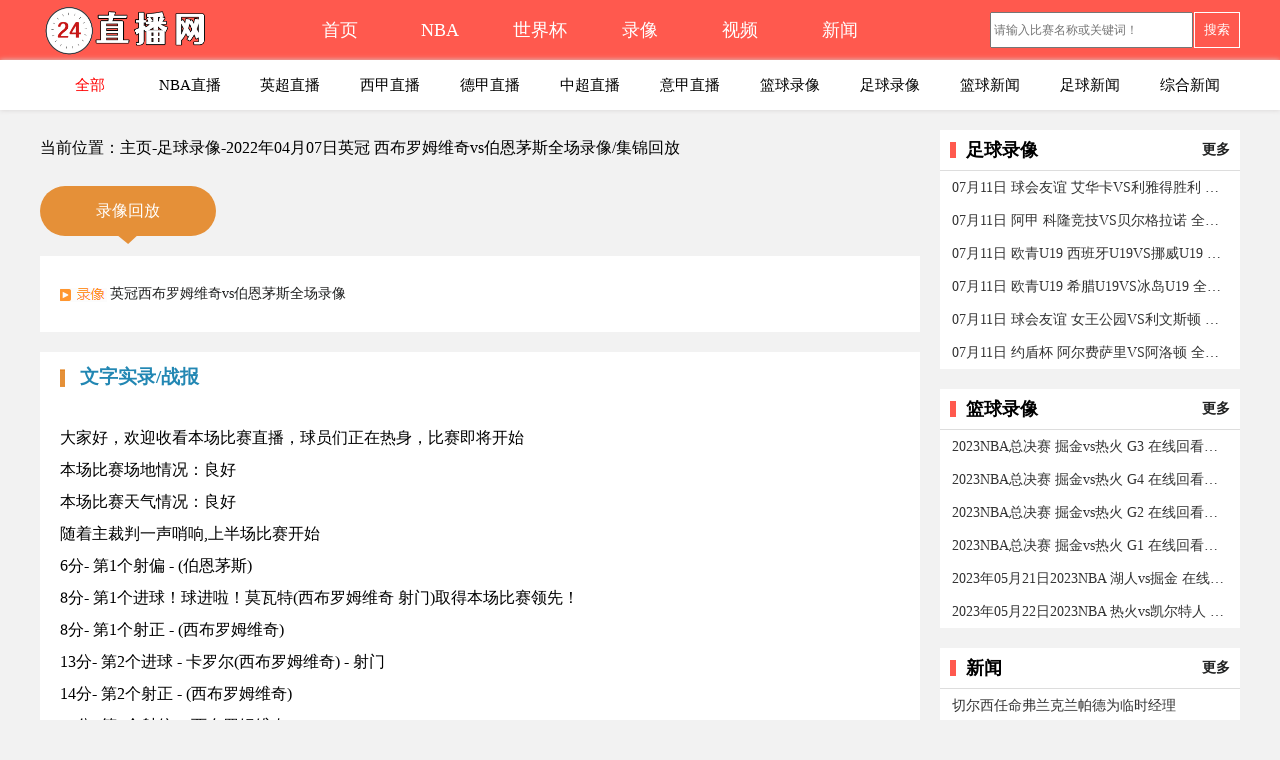

--- FILE ---
content_type: text/html
request_url: https://www.24zx.com/zuqiulx/64979.html
body_size: 4485
content:
<!DOCTYPE html>
<html>
	<head>
		<meta charset="utf-8" />
		<title>2022年04月07日英冠 西布罗姆维奇vs伯恩茅斯全场录像/集锦回放-24直播网</title>
		<meta http-equiv="X-UA-Compatible" content="IE=Edge,chrome=1">
		<meta name="viewport" content="width=device-width, initial-scale=1, maximum-scale=1">
		<meta http-equiv="Cache-Control" content="no-transform" />
		<meta http-equiv="Cache-Control" content="no-siteapp" />
		<meta name="applicable-device" content="pc,mobile">
		<meta name="description" content="为您提供北京时间2022年04月07日英冠 西布罗姆维奇vs伯恩茅斯全场录像/集锦回放比赛的直播信息,赛事结束后为您提供相关新闻及录像视频。">
		<meta name="keywords" content="北京时间2022年04月07日英冠 西布罗姆维奇vs伯恩茅斯全场录像/集锦回放比赛直播">
		<meta name="baidu-site-verification" content="Maezwi5mXE">
		<link rel="stylesheet" href="/css/index.css">
		<link rel="stylesheet" href="/css/newslist.css">
		<link rel="stylesheet" href="/css/vscontent.css">
		<script src="/js/jquery.min.js" type="text/javascript"></script>
	</head>
	<body> <div class="header">
		    	<div class="header-wrap">
		        	<div class="header-main">
					    <div class="header-logo">
					        <a href="https://www.24zx.com/" title="24直播网" class="link-logo">
					        	<img src="/images/logo.png" alt="24直播网">
					        </a>
					    </div>
						 <div class="daohang" id="daohang"><a>导航</a></div>						
					 
					    <div class="t-nav" id="daohangcd" >
				        	<ul>
					            <li class=""><a href="https://www.24zx.com/" class="no-arrow">首页</a></li>
					            <li class="a1"><a href="/nba/" target="_self" class="no-arrow" title="NBA直播">NBA</a></li>
					            <li class="a1"><a href="/shijiebei/" target="_self" class="no-arrow" title="NBA世界杯">世界杯</a></li>
					            <li class="a3"><a href="/video/" target="_self" class="no-arrow" title="录像">录像</a></li>	
					            <li class="a3"><a href="/shipin/" target="_self" class="no-arrow" title="视频">视频</a></li>				
					            <li class="a4"><a href="/news/" target="_self" title="新闻">新闻</a> </li>								

				        	</ul>
				    </div>
			          <div class="search" id="search">
							<form name="formsearch" action="/plus/search.php" class="clearfix" target="_blank">
								 <input type="hidden" name="kwtype" value="0">
								 <input type="text" name="q" class="keywords" placeholder="请输入比赛名称或关键词！">
								 <button class="serbtn">搜索</button>
							 </form>						
					</div>					
				</div>

				        
		
		    </div>
    			<div class="nav index" id="navcd">	    
				    <div class="nav-wrap">
				        <ul class="nav-flex">
				        	 <li class="current-cat"><a  href="/special/all.html" class="nav-qb" style="color:#F00" >全部</a></li> 
				            <li class="nav-list-qb"><a href="/nba/" target="_blank" title="NBA直播" >NBA直播</a></li>  
							<li class="nav-list"><a href="/yingchao/" target="_blank" title="英超直播">英超直播</a></li> 
				            <li class="nav-list"><a href="/xijia/" target="_blank" title="西甲直播">西甲直播</a></li>  
				            <li class="nav-list"><a href="/dejia/" target="_blank" title="德甲直播">德甲直播</a></li>  
				            <li class="nav-list"><a href="/zhongchao/" target="_blank" title="中超直播">中超直播</a></li>  
				            <li class="nav-list"><a href="/yijia/" target="_blank" title="意甲直播">意甲直播</a></li>  
							<li class="nav-list"><a href="/lanqiulx/" target="_blank" title="NBA录像">篮球录像</a></li>  	
				            <li class="nav-list"><a href="/zuqiulx/" target="_blank" title="CBA直播">足球录像</a></li>  									
				            <li class="nav-list"><a href="/lanqiuxw/" target="_blank" title="篮球新闻">篮球新闻</a></li>  					 
				            <li class="nav-list"><a href="/footballxw/" target="_blank" title="足球新闻">足球新闻</a></li>  
    						<li class="nav-list"><a href="/zonghexw/" target="_blank" title="综合新闻">综合新闻</a></li>  

	

				   
				        </ul>
				    </div>
				</div>						

		</div>
		<script type="text/javascript">
		$("#daohang").click(function() {
			$("#daohangcd").slideToggle().show().attr("class","zin t-nav");
			$("#search").slideToggle().hide().text() == " 搜索 ";
			
			$(this).text($(this).text() == " 收起 " ? " 导航 " : " 收起 ");
		});
		$("#sousuo").click(function() {
			$("#search").slideToggle().show();
			$("#daohangcd").slideToggle().hide().text() == " 导航 ";
			$(this).text($(this).text() == " 收起 " ? " 搜索 " : " 收起 ");
		});
		 </script>  <div class="main">
			<div class="wrap clearfix" style="position:relative">
				<div class="main2">
					<div class="main-left">
						<div class="dqwz">当前位置：主页-足球录像-2022年04月07日英冠 西布罗姆维奇vs伯恩茅斯全场录像/集锦回放</div>
						<div class="nav-qh">
							<ul>
								<li id="lx" class="hover">录像回放</li>
								<li id="jj">集锦回放</li>
							</ul>
						</div>
						<div class="clear"></div>
						<div class="qh-content">
							<div class="lx" id="luxiang">
<a href="http://live.zhibopu.com/replayer/?id=3569459&amp;type=1" target="_balnk">英冠西布罗姆维奇vs伯恩茅斯全场录像</a></div>
							<div class="lx" style="display: none;" id="jijin"></div>
						</div>
						<div class="clear"></div>
						<div class="wzsl">
							<div class="news-weizhi">
								<h3>
									<font class="shuwz">文字实录/战报</font>
								</h3>
							</div>
							<div class="shilu"> <ul>
<li>
		大家好，欢迎收看本场比赛直播，球员们正在热身，比赛即将开始</li>
<li>
		本场比赛场地情况：良好</li>
<li>
		本场比赛天气情况：良好</li>
<li>
		随着主裁判一声哨响,上半场比赛开始</li>
<li>
		6分- 第1个射偏 - (伯恩茅斯)</li>
<li>
		8分- 第1个进球！球进啦！莫瓦特(西布罗姆维奇 射门)取得本场比赛领先！</li>
<li>
		8分- 第1个射正 - (西布罗姆维奇)</li>
<li>
		13分- 第2个进球 - 卡罗尔(西布罗姆维奇) - 射门</li>
<li>
		14分- 第2个射正 - (西布罗姆维奇)</li>
<li>
		18分- 第2个射偏 - (西布罗姆维奇)</li>
<li>
		18分- 第3个射偏 - (伯恩茅斯)</li>
<li>
		21分- 21分钟，西布罗姆维奇获得本场第1个角球</li>
<li>
		24分- 第4个射偏 - (西布罗姆维奇)</li>
<li>
		24分- 第5个射偏 - (西布罗姆维奇)</li>
<li>
		24分- 第2个角球 - (西布罗姆维奇)</li>
<li>
		44分- 第3个角球 - (伯恩茅斯)</li>
<li>
		45分- 第1张黄牌，裁判出示了本场比赛的第一张黄牌，给了伯恩茅斯</li>
<li>
		45分- 随着裁判一声哨响，上半场结束，目前比分2-0</li>
<li>
		46分- 伯恩茅斯换人，登贝莱 换 克里斯蒂</li>
<li>
		48分- 第6个射偏 - (西布罗姆维奇)</li>
<li>
		52分- 第2张黄牌 - 凯利(伯恩茅斯)</li>
<li>
		54分- 第7个射偏 - (伯恩茅斯)</li>
<li>
		56分- 第3张黄牌 - 福隆(西布罗姆维奇)</li>
<li>
		55分- 伯恩茅斯换人，坎特威尔 换 库克</li>
<li>
		62分- 第4个角球 - (伯恩茅斯)</li>
<li>
		65分- 第8个射偏 - (伯恩茅斯)</li>
<li>
		65分- 伯恩茅斯换人，洛韦 换 安东尼</li>
<li>
		68分- 西布罗姆维奇换人，莫隆比 换 福隆</li>
<li>
		71分- 第5个角球 - (伯恩茅斯)</li>
<li>
		71分- 伯恩茅斯 首先达到3个角球</li>
<li>
		71分- 第9个射偏 - (伯恩茅斯)</li>
<li>
		73分- 西布罗姆维奇换人，罗宾逊 换 迪安加纳</li>
<li>
		77分- 第6个角球 - (西布罗姆维奇)</li>
<li>
		77分- 第7个角球 - (西布罗姆维奇)</li>
<li>
		83分- 第4张黄牌 - 索兰克(伯恩茅斯)</li>
<li>
		83分- 第5张黄牌 - 巴特利(西布罗姆维奇)</li>
<li>
		84分- 第6张黄牌，比赛场上火药味十足，裁判已经出示了第6张黄牌</li>
<li>
		86分- 第8个角球 - (西布罗姆维奇)</li>
<li>
		86分- 西布罗姆维奇 首先达到5个角球</li>
<li>
		86分- 第10个射偏 - (伯恩茅斯)</li>
<li>
		87分- 第9个角球 - (伯恩茅斯)</li>
<li>
		85分- 西布罗姆维奇换人，奥谢 换 莫瓦特</li>
<li>
		90分- 第10个角球，本场比赛的第十个角球已经产生！</li>
<li>
		90分- 第11个角球 - (西布罗姆维奇)</li>
<li>
		90分- 随着裁判一声哨响，下半场结束，目前比分2-0</li>
<li>
		本场比赛结束，最终比分为2-0，感谢大家关注，下次再会！</li>


						
						
							 
						</ul>
							 <p class="tags-a"> TAG标签：<a href='/tags.php?/2072/' target='_blank'>伯恩茅斯</a><a href='/tags.php?/2076/' target='_blank'>西布罗姆维奇</a> </p>
							 </div>
						</div>
					</div>
					<div class="main-right"> 						

						<div class="news">
										
											<div class="xinwen">足球录像<a href="/zuqiulx/"><i class="switch-to-next" data-for="text-news">更多</i></a></div>		
											<div class="news-list">
												
												<ul>
													<li><a href="/zuqiulx/138194.html" title="07月11日 球会友谊 艾华卡VS利雅得胜利 全场文字实录及" target="_blank">07月11日 球会友谊 艾华卡VS利雅得胜利 全场文字实录及</a></li>
<li><a href="/zuqiulx/138193.html" title="07月11日 阿甲 科隆竞技VS贝尔格拉诺 全场文字实录及数" target="_blank">07月11日 阿甲 科隆竞技VS贝尔格拉诺 全场文字实录及数</a></li>
<li><a href="/zuqiulx/138192.html" title="07月11日 欧青U19 西班牙U19VS挪威U19 全场文字实录及数据" target="_blank">07月11日 欧青U19 西班牙U19VS挪威U19 全场文字实录及数据</a></li>
<li><a href="/zuqiulx/138191.html" title="07月11日 欧青U19 希腊U19VS冰岛U19 全场文字实录及数据" target="_blank">07月11日 欧青U19 希腊U19VS冰岛U19 全场文字实录及数据</a></li>
<li><a href="/zuqiulx/138190.html" title="07月11日 球会友谊 女王公园VS利文斯顿 全场文字实录及" target="_blank">07月11日 球会友谊 女王公园VS利文斯顿 全场文字实录及</a></li>
<li><a href="/zuqiulx/138189.html" title="07月11日 约盾杯 阿尔费萨里VS阿洛顿 全场文字实录及数" target="_blank">07月11日 约盾杯 阿尔费萨里VS阿洛顿 全场文字实录及数</a></li>

												</ul>
											</div>			
										</div>	
				
						<div class="clear" style="margin-bottom: 20px;"></div>	
						<div class="news">
										
											<div class="xinwen">篮球录像<a href="/lanqiulx/"><i class="switch-to-next" data-for="text-news">更多</i></a></div>		
											<div class="news-list">
												
												<ul>
													<li><a href="/lanqiulx/117253.html" title="2023NBA总决赛 掘金vs热火 G3 在线回看全场录像/集锦回放" target="_blank">2023NBA总决赛 掘金vs热火 G3 在线回看全场录像/集锦回放</a></li>
<li><a href="/lanqiulx/117252.html" title="2023NBA总决赛 掘金vs热火 G4 在线回看全场录像/集锦回放" target="_blank">2023NBA总决赛 掘金vs热火 G4 在线回看全场录像/集锦回放</a></li>
<li><a href="/lanqiulx/117251.html" title="2023NBA总决赛 掘金vs热火 G2  在线回看全场录像/集锦回放" target="_blank">2023NBA总决赛 掘金vs热火 G2  在线回看全场录像/集锦回放</a></li>
<li><a href="/lanqiulx/109884.html" title="2023NBA总决赛 掘金vs热火 G1 在线回看全场录像/集锦回放" target="_blank">2023NBA总决赛 掘金vs热火 G1 在线回看全场录像/集锦回放</a></li>
<li><a href="/lanqiulx/106310.html" title="2023年05月21日2023NBA 湖人vs掘金 在线回看全场录像/集锦" target="_blank">2023年05月21日2023NBA 湖人vs掘金 在线回看全场录像/集锦</a></li>
<li><a href="/lanqiulx/106309.html" title="2023年05月22日2023NBA 热火vs凯尔特人 在线回看全场录像" target="_blank">2023年05月22日2023NBA 热火vs凯尔特人 在线回看全场录像</a></li>

												</ul>
											</div>			
										</div>	
						<div class="clear" style="margin-bottom: 20px;"></div>
						
										<div class="luxiang">
										
						
											<div class="xinwen">新闻<a href="/news/"><i class="switch-to-next" data-for="text-news">更多</i></a></div>		
											<div class="news-list">
												
												<ul>
													<li><a href="/footballxw/98577.html" title="切尔西任命弗兰克兰帕德为临时经理" target="_blank">切尔西任命弗兰克兰帕德为临时经理</a></li>
<li><a href="/footballxw/97144.html" title="比利时终于可以击败德国" target="_blank">比利时终于可以击败德国</a></li>
<li><a href="/footballxw/96986.html" title="科洛图雷给阿森纳的信息：小心曼城" target="_blank">科洛图雷给阿森纳的信息：小心曼城</a></li>
<li><a href="/footballxw/96985.html" title="乌克兰被英格兰击败" target="_blank">乌克兰被英格兰击败</a></li>
<li><a href="/footballxw/96426.html" title="诺丁汉森林队球星布伦南约翰逊缺席克罗地亚的威尔士" target="_blank">诺丁汉森林队球星布伦南约翰逊缺席克罗地亚的威尔士</a></li>
<li><a href="/footballxw/96425.html" title="蒂亚戈阿尔马达打进阿根廷首球 梅西职业生涯第800球" target="_blank">蒂亚戈阿尔马达打进阿根廷首球 梅西职业生涯第800球</a></li>

												</ul>
											</div>		
										</div>							
							
						
				
	
 </div>
				</div>
			</div>
		</div>
		<div class="clear">
		</div> 	<div id="footer">	
		<div class="cpr"> 
			<div class="lxwm"> 
			  <a href="/about.html" target="_blank" >联系我们</a>
			  <p>Copyright © 2012-2022  24直播网 版权所有</p>
			  <p>本网站不提供视频直播信号，所有视频均外站播放如有版权问题请直接联系</p>
			</div>
		</div>	
		
	</div>	
<script>
var _hmt = _hmt || [];
(function() {
  var hm = document.createElement("script");
  hm.src = "https://hm.baidu.com/hm.js?db818077e4b81ccd64308aac4b5075d7";
  var s = document.getElementsByTagName("script")[0]; 
  s.parentNode.insertBefore(hm, s);
})();
</script>
<!-- Google tag (gtag.js) -->
<script async src="https://www.googletagmanager.com/gtag/js?id=G-KWLYPGG7K2"></script>
<script>
  window.dataLayer = window.dataLayer || [];
  function gtag(){dataLayer.push(arguments);}
  gtag('js', new Date());

  gtag('config', 'G-KWLYPGG7K2');
</script>

		 <script src="/js/lxjj.js" type="text/javascript"></script>
	</body>
</html>


--- FILE ---
content_type: text/css
request_url: https://www.24zx.com/css/newslist.css
body_size: 2566
content:


a:link,
a:visited {
	color: #202121;
	text-decoration: none;
	transition: color .2s ease;
}

table {
	border-collapse: collapse;
	border-spacing: 0;
}

td,
th {
	display: table-cell;
	vertical-align: inherit;
}

.CellLogoNameLockup {
	display: flex;
	white-space: nowrap;
}

img {
	height: auto;
	max-width: 100%;
	opacity: 1;
	vertical-align: middle;
}

.TeamTable {
	width: 100%;
	
	    height: auto;
    overflow: hidden;
}

.table-warp {
	width: 100%;
	background-color: #fff;
	border: 1px solid #d9dbde;
	border-bottom: none;
	margin-top: 1.25rem;
}

.table-name {
	color: #000000;
	display: block;
	font-family: "FS Industrie", Helvetica, Arial, sans-serif;
	font-size: 2px;
	font-weight: 600;
	line-height: 1.2;
	align-items: center;
	display: flex;
	justify-content: space-between;
	padding: 16px;
}

.table-tr {
	background-color: #f5f6f7;height: 100%;
    overflow: hidden;
}


.table-tr li{float: left;}
.t-content {height: 50px;line-height: 50px;width: 99.8%;font-size: 14px;border-bottom: 1px dotted #CCC;margin: auto;}
.t-content li{float: left;text-align: center;  }
.t-content:hover{background-color: #f5f8ff;}
.t-th {
	text-align: center;
	font-size: 16px;
	color: #3d3f40;
	font-family: "FS Industrie Nw", "FS Industrie", Helvetica, Arial, sans-serif;
	font-weight: 600;
	font-size: 13px;
	letter-spacing: 0.1em;
	
	position: relative;
	text-transform: uppercase;
	white-space: nowrap;
	padding: 16px 0px 13px;
	
    border-bottom: 1px solid #CCC;
}


.table-bodyTr {
	border-bottom: 1px solid #d9dbde;
	transition: background-color .5s;
}

.table-bodyTr:hover {
	background-color: #f5f8ff;
}


.tbtime {
	width: 8%;
}
.tbss {
	width: 8%;
}
.tbzd {
	width: 36%;text-indent: 30px; text-align: left;
}

.tbkd {
	width: 36%;text-indent: 30px; text-align: left;
}

.tbyc {
	width: 8%;text-align: left;
}

.tbzb {
	width: 12%;
}
.zhinan{line-height: 30px;color: #06c}
.zhinan a{color: #06c}
.bofang{line-height: 30px;}
.Teampad {
	LINE-HEIGHT:50PX;text-indent: 10px;
}

.t-logo {
	height: 30px;
	float: left;
}

.t-logo img {
	height: 100%;
}
.zhiboj a{	width: 100%;
    text-align: center;}
.zhiboj a:hover{BACKGROUND: #ccc;height: 100%;}	
	
	.sqyc {
	height: 30px;
	float: left;

		
	}
	.sqyc img {
	height: 100%;
}
.znz:hover img {
	filter: alpha(Opacity=50);
	-moz-opacity: 0.5;
	opacity: 0.5;
}

.bfico:hover img {
	filter: alpha(Opacity=50);
	-moz-opacity: 0.5;
	opacity: 0.5;
}

.t-duiwu {
	text-indent: 0.625rem;
	height: 50px;
	float: left;
	line-height: 50px;
}

.clear {
	clear: both;
}
.news-weizhi{height: 3.125rem;line-height: 3.125rem;    width: 100%;
    background-color: #FFF;}
h3{height: 3.125rem;line-height: 3.125rem;    width: 100%;
    background-color: #FFF;}
.shuwz{padding-left: 40px; color: #2287b3; background: url(/images/shu.png) 20px  0px no-repeat;}

/***list****/

.listnews {
	height: 40px;
	line-height: 40px;
	clear: both;
	color: rgb(255, 255, 255);
	font-family: "Helvetica Neue", "Microsoft YaHei", Helvetica, Tahoma, sans-serif;
	font-size: 24px;
	font-weight: normal;
	display: block;
	text-align: left;
	padding-left: 12px;
	background: #2287b3;
	overflow: hidden;
}
.listnews a{color: #FFFFFF;}
.news-lists {}

.news-box {
    width: 100%;
    height: auto;
    margin-bottom: 20px;
    background-color: #FFF;
	overflow: hidden;
}
.news-box ul{width: 96%;}
.news-box ul li {
	border-bottom: 1px dashed #D2D2D2;
	width: 100%;
	height: auto;
	line-height: 32px;
    padding: 5px 0px;
    margin-left: 2%;

}
.news-box ul li span{
float:right;
font-size:12px;
color:gray

}
.news-box ul li a {

	text-decoration: none;

	font-size: 14px;
}

.pages {
	padding: 3px;
	TEXT-ALIGN: center;
}

.pages {}

.pages ul {
	float: left;
	padding: 12px 0px 12px 16px;
}

.pages ul li {
	float: left;
	font-family: Tahoma;
	line-height: 17px;
	margin-right: 6px;
	border: 1px solid #E9E9E9;
}

.pages ul li a {
	float: left;
	padding: 2px 4px 2px;
	color: #000;
	display: block;
}

.pages ul li a:hover {
	color: #e60640;
	text-decoration: none;
	padding: 2px 4px 2px;
}

.pages ul li.thisclass,
.pages ul li.thisclass a,
.pagebox ul li.thisclass a:hover {
	background-color: #ffffff;
	font-weight: bold;
}

.pages .pageinfo {
	line-height: 21px;
	padding: 12px 10px 12px 16px;
	color: #999;
}

.pages .pageinfo strong {
	color: #555;
	font-weight: normal;
	margin: 0px 2px;
}

/**content**/

.content {
	width: 100%;
	height: auto;
	overflow: hidden;
	margin-bottom: 20px;
	background-color: #FFFFFF;
	min-height: 42rem;
}

.content-left {
	float: left;
	background: #fff;
	width: 890px;
	height: auto;
}

.content-right {
	float: right;
	background: #fff;
	width: 300px;
	height: auto;
}

.content-dqwz {
	color: rgb(153, 153, 153);
	padding-top: 10px;
	width: 860px;
	clear: both;
	padding-bottom: 10px;
}



.content-title {
	padding: 10px 0px 0px;
	font-size: 30px;
	font-family: "Helvetica Neue", "Microsoft YaHei", Helvetica, Tahoma, sans-serif;
	text-align: center;
}

.write-time {
	
	font-size: 12px;
	clear: both;
	display: inline-block;
	vertical-align: top;
	width: 100%;
	text-align: center;
	padding-bottom: 10px;
	border-bottom: 1px solid rgb(238, 238, 238);
	margin: 20px 0px;
	font-family: "Helvetica Neue", "Microsoft YaHei", Helvetica, Tahoma, sans-serif;
}

.content-body p {
	font-size: 16px;
	line-height: 28px;
}

.conten-body {
	margin-bottom: 1.25rem;
	line-height: 2em;
	font-size: 16px;
	    padding: 30px;
	
}
.conten-body div{text-indent: 2em;}
.conten-body h3{text-indent: 0em;}
.conten-body  h2{text-indent: 1em;}
.conten-body a:link{color: #082ee6;}
.tags-a a{padding:0 10px ;}
.sp-content{max-width: 50%;text-indent: 0;margin: auto;}
.sp-left{text-indent: 0 !important;}
.sp-left:before {
    position: absolute;
    top: 0;
    left: 0;
    z-index: 5;
    width: 100%;
    height: 100%;
    background: rgba(0,0,0,.03);
    background-size: cover;
    content: '';
}
.sp-left{
	width: 100%;
	
	position: relative;
	float: left;
} 
.sp-left:after {
    position: absolute;
    top: 50%;
    left: 50%;
    z-index: 8;
    margin-top: -20px;
    margin-left: -20px;
    width: 40px;
    height: 40px;
    background: url(../images/play.png) no-repeat center;
    background-size: cover;
    content: '';
}
.sp-left img{
	width: 100%;
	
} 


@media screen and (max-width:640px) {
	.sp-content{max-width: 80%;text-indent: 0;margin: auto;}
	.predictions ul li {
    width:19.8%;}
	.table-warp {
		width: 100%;
		background-color: #fff;
		border: 1px solid #d9dbde;
		border-bottom: none;
		margin-top: 0.75rem;
	}
	
	.tbtime {
		width: 14%;
	}
	.tbss {
		width: 14%;
	}
	.tbzd {
		width: 26%;text-indent: 10px; text-align: left;
	}
	
	.tbkd {
		width: 26%;text-indent: 10px; text-align: left;
	}
	
	.tbyc {
		width: 9%;text-align: left;
	}
	
	.tbzb {
		width: 20%;
	}
	.t-content li {    height: 50px;
    overflow: hidden;

    font-size: 13px;
}
	.table-time {
		text-align: center;
		font-size: 0.75rem;
	}
	.Teampad img{display: none;} 
	.t-logo img {display: none !important;}
	.t-logo img {
		height: 1.25rem;
		vertical-align: middle;
		
	}
	.sqyc{width: 100%;float: left; height: 2.25rem;}
	.sqyc img {
		height: 1.25rem;
		vertical-align: middle;
		
	}	
	.zhiboj img{height: 1.25rem;
		vertical-align: middle;}
	.zhinan{padding-left: 10px;}
	.bofang{padding-left: 10px;}
	.t-duiwu a {
		font-size: 0.75rem;
	}
	.t-duiwu {
		line-height: inherit;
		text-indent: 0rem;
	}
	.t-th {
	
	}
	.table-name{padding: 8px }
	.Teampad {
    LINE-HEIGHT: 50PX;
    padding-left: 10px;
    text-indent: 0px;
	}
	/**列表**/
	.news-box {
		width: 99.5%;
		margin-bottom: 10px;
		margin-top: 10px;
	}
	.news-box ul li {
		    width: 100%;
	}	h3{height: 1.25rem;line-height:1.25rem;    width: 100%; background-color: #FFF;}
	.shuwz{padding-left: 15px; color: #2287b3; background: url(/images/shu.png) 5px  0px no-repeat;font-size: 0.75rem;}
	/**新闻内容页**/
	.content-left {
		width: 99.5%;
		padding-bottom: 20px;
		border: 1px #ddd solid;
	}
	.content-dqwz {
		width: 95%;
	}
	.write-time {
		width: 99.9%;
	}
	.conten-body {
		width: 95%;
		margin: auto;
		text-align: justify;
		font-size: 14px;
		padding: 0;
	}
	.conten-body img {
		max-width: 300px;
	}
	.conten-body p {
		text-align: inherit;
	}
	.content-right {
		width: 100%;
	}
	.content-title {
	  
		font-size: 20px;
	    padding: 0 10px;
	
		}
	.dwcontent {
	    border: 1px #ddd solid;
	    width: 99%;
	
	    margin-bottom: 10px;
	    margin-left: 0.2%;
	    margin-top: 10px;
	}		
}

--- FILE ---
content_type: application/javascript
request_url: https://www.24zx.com/js/lxjj.js
body_size: 556
content:
$(function() {

    $(".nav-qh ul li").on("click", function() {
    		$(this).addClass("hover").siblings().removeClass("hover");
    		var index = $(".nav-qh ul li").index($(this));
    		$(".lx").eq(index).show().siblings().hide();
    });
	
			
	var lxcontent = $("#luxiang").text();
	var jjcontent = $("#jijin").text();
	
	if(lxcontent.length<1)
		{ 
			$("#lx").hide();
			$("#luxiang").hide();
		}
	if(jjcontent.length<1)
		{ 
			$("#jj").hide();
		}	
	if(lxcontent.length<1&jjcontent.length<1)
		{
				$(".qh-content").hide();	
				$(".nav-qh").hide();
				$(".wzsl").css({"margin-top":"20px"})	;
				$(".shuwz")[0].innerHTML="录像回放";
			
		}

});
